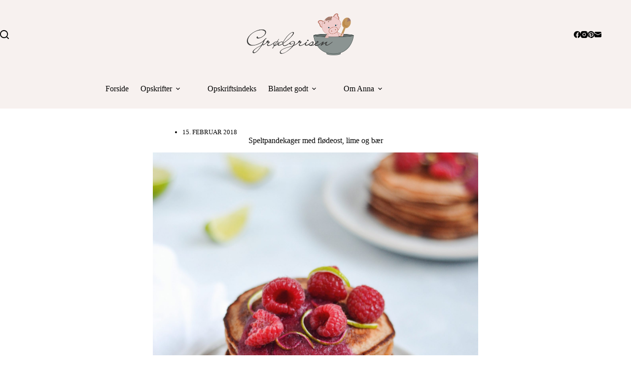

--- FILE ---
content_type: text/css
request_url: https://groedgrisen.dk/wp-content/uploads/elementor/css/post-12494.css?ver=1763071659
body_size: 866
content:
.elementor-12494 .elementor-element.elementor-element-b62204e:not(.elementor-motion-effects-element-type-background), .elementor-12494 .elementor-element.elementor-element-b62204e > .elementor-motion-effects-container > .elementor-motion-effects-layer{background-color:#ffffff;}.elementor-12494 .elementor-element.elementor-element-b62204e > .elementor-container{min-height:10px;}.elementor-12494 .elementor-element.elementor-element-b62204e{transition:background 0.3s, border 0.3s, border-radius 0.3s, box-shadow 0.3s;z-index:99;}.elementor-12494 .elementor-element.elementor-element-b62204e > .elementor-background-overlay{transition:background 0.3s, border-radius 0.3s, opacity 0.3s;}.elementor-12494 .elementor-element.elementor-element-32410f5:not(.elementor-motion-effects-element-type-background), .elementor-12494 .elementor-element.elementor-element-32410f5 > .elementor-motion-effects-container > .elementor-motion-effects-layer{background-color:#f7f7f7;}.elementor-12494 .elementor-element.elementor-element-32410f5{transition:background 0.3s, border 0.3s, border-radius 0.3s, box-shadow 0.3s;margin-top:0px;margin-bottom:0px;padding:75px 0px 25px 0px;z-index:99;}.elementor-12494 .elementor-element.elementor-element-32410f5 > .elementor-background-overlay{transition:background 0.3s, border-radius 0.3s, opacity 0.3s;}.elementor-12494 .elementor-element.elementor-element-2ff7579 > .elementor-element-populated{border-style:solid;border-width:1px 0px 1px 0px;border-color:#e0e0e0;}.elementor-12494 .elementor-element.elementor-element-af8a8f6 > .elementor-container{max-width:800px;}.elementor-12494 .elementor-element.elementor-element-af8a8f6{border-style:solid;border-width:1px 0px 1px 0px;border-color:#e0e0e0;}.elementor-12494 .elementor-element.elementor-element-f73a74f > .elementor-widget-container{padding:10px 0px 10px 0px;}.elementor-12494 .elementor-element.elementor-element-f73a74f .elementor-icon-list-items:not(.elementor-inline-items) .elementor-icon-list-item:not(:last-child){padding-block-end:calc(100px/2);}.elementor-12494 .elementor-element.elementor-element-f73a74f .elementor-icon-list-items:not(.elementor-inline-items) .elementor-icon-list-item:not(:first-child){margin-block-start:calc(100px/2);}.elementor-12494 .elementor-element.elementor-element-f73a74f .elementor-icon-list-items.elementor-inline-items .elementor-icon-list-item{margin-inline:calc(100px/2);}.elementor-12494 .elementor-element.elementor-element-f73a74f .elementor-icon-list-items.elementor-inline-items{margin-inline:calc(-100px/2);}.elementor-12494 .elementor-element.elementor-element-f73a74f .elementor-icon-list-items.elementor-inline-items .elementor-icon-list-item:after{inset-inline-end:calc(-100px/2);}.elementor-12494 .elementor-element.elementor-element-f73a74f .elementor-icon-list-icon i{color:#54595f;transition:color 0.3s;}.elementor-12494 .elementor-element.elementor-element-f73a74f .elementor-icon-list-icon svg{fill:#54595f;transition:fill 0.3s;}.elementor-12494 .elementor-element.elementor-element-f73a74f .elementor-icon-list-item:hover .elementor-icon-list-icon i{color:#899391;}.elementor-12494 .elementor-element.elementor-element-f73a74f .elementor-icon-list-item:hover .elementor-icon-list-icon svg{fill:#899391;}.elementor-12494 .elementor-element.elementor-element-f73a74f{--e-icon-list-icon-size:14px;--icon-vertical-offset:0px;}.elementor-12494 .elementor-element.elementor-element-f73a74f .elementor-icon-list-icon{padding-inline-end:10px;}.elementor-12494 .elementor-element.elementor-element-f73a74f .elementor-icon-list-item > .elementor-icon-list-text, .elementor-12494 .elementor-element.elementor-element-f73a74f .elementor-icon-list-item > a{font-size:13px;font-weight:600;text-transform:uppercase;letter-spacing:2.3px;}.elementor-12494 .elementor-element.elementor-element-f73a74f .elementor-icon-list-text{color:#54595f;transition:color 0.3s;}.elementor-12494 .elementor-element.elementor-element-f73a74f .elementor-icon-list-item:hover .elementor-icon-list-text{color:#899391;}.elementor-12494 .elementor-element.elementor-element-3ff66e6 > .elementor-widget-container{padding:10px 0px 10px 0px;}.elementor-12494 .elementor-element.elementor-element-3ff66e6 .elementor-icon-list-items:not(.elementor-inline-items) .elementor-icon-list-item:not(:last-child){padding-block-end:calc(100px/2);}.elementor-12494 .elementor-element.elementor-element-3ff66e6 .elementor-icon-list-items:not(.elementor-inline-items) .elementor-icon-list-item:not(:first-child){margin-block-start:calc(100px/2);}.elementor-12494 .elementor-element.elementor-element-3ff66e6 .elementor-icon-list-items.elementor-inline-items .elementor-icon-list-item{margin-inline:calc(100px/2);}.elementor-12494 .elementor-element.elementor-element-3ff66e6 .elementor-icon-list-items.elementor-inline-items{margin-inline:calc(-100px/2);}.elementor-12494 .elementor-element.elementor-element-3ff66e6 .elementor-icon-list-items.elementor-inline-items .elementor-icon-list-item:after{inset-inline-end:calc(-100px/2);}.elementor-12494 .elementor-element.elementor-element-3ff66e6 .elementor-icon-list-icon i{color:#54595f;transition:color 0.3s;}.elementor-12494 .elementor-element.elementor-element-3ff66e6 .elementor-icon-list-icon svg{fill:#54595f;transition:fill 0.3s;}.elementor-12494 .elementor-element.elementor-element-3ff66e6 .elementor-icon-list-item:hover .elementor-icon-list-icon i{color:#899391;}.elementor-12494 .elementor-element.elementor-element-3ff66e6 .elementor-icon-list-item:hover .elementor-icon-list-icon svg{fill:#899391;}.elementor-12494 .elementor-element.elementor-element-3ff66e6{--e-icon-list-icon-size:14px;--icon-vertical-offset:0px;}.elementor-12494 .elementor-element.elementor-element-3ff66e6 .elementor-icon-list-icon{padding-inline-end:10px;}.elementor-12494 .elementor-element.elementor-element-3ff66e6 .elementor-icon-list-item > .elementor-icon-list-text, .elementor-12494 .elementor-element.elementor-element-3ff66e6 .elementor-icon-list-item > a{font-size:13px;font-weight:600;text-transform:uppercase;letter-spacing:2.3px;}.elementor-12494 .elementor-element.elementor-element-3ff66e6 .elementor-icon-list-text{color:#54595f;transition:color 0.3s;}.elementor-12494 .elementor-element.elementor-element-3ff66e6 .elementor-icon-list-item:hover .elementor-icon-list-text{color:#899391;}.elementor-12494 .elementor-element.elementor-element-fbb0bb7 > .elementor-widget-container{padding:10px 0px 10px 0px;}.elementor-12494 .elementor-element.elementor-element-fbb0bb7 .elementor-icon-list-items:not(.elementor-inline-items) .elementor-icon-list-item:not(:last-child){padding-block-end:calc(100px/2);}.elementor-12494 .elementor-element.elementor-element-fbb0bb7 .elementor-icon-list-items:not(.elementor-inline-items) .elementor-icon-list-item:not(:first-child){margin-block-start:calc(100px/2);}.elementor-12494 .elementor-element.elementor-element-fbb0bb7 .elementor-icon-list-items.elementor-inline-items .elementor-icon-list-item{margin-inline:calc(100px/2);}.elementor-12494 .elementor-element.elementor-element-fbb0bb7 .elementor-icon-list-items.elementor-inline-items{margin-inline:calc(-100px/2);}.elementor-12494 .elementor-element.elementor-element-fbb0bb7 .elementor-icon-list-items.elementor-inline-items .elementor-icon-list-item:after{inset-inline-end:calc(-100px/2);}.elementor-12494 .elementor-element.elementor-element-fbb0bb7 .elementor-icon-list-icon i{color:#54595f;transition:color 0.3s;}.elementor-12494 .elementor-element.elementor-element-fbb0bb7 .elementor-icon-list-icon svg{fill:#54595f;transition:fill 0.3s;}.elementor-12494 .elementor-element.elementor-element-fbb0bb7 .elementor-icon-list-item:hover .elementor-icon-list-icon i{color:#899391;}.elementor-12494 .elementor-element.elementor-element-fbb0bb7 .elementor-icon-list-item:hover .elementor-icon-list-icon svg{fill:#899391;}.elementor-12494 .elementor-element.elementor-element-fbb0bb7{--e-icon-list-icon-size:14px;--icon-vertical-offset:0px;}.elementor-12494 .elementor-element.elementor-element-fbb0bb7 .elementor-icon-list-icon{padding-inline-end:10px;}.elementor-12494 .elementor-element.elementor-element-fbb0bb7 .elementor-icon-list-item > .elementor-icon-list-text, .elementor-12494 .elementor-element.elementor-element-fbb0bb7 .elementor-icon-list-item > a{font-size:13px;font-weight:600;text-transform:uppercase;letter-spacing:2.3px;}.elementor-12494 .elementor-element.elementor-element-fbb0bb7 .elementor-icon-list-text{color:#54595f;transition:color 0.3s;}.elementor-12494 .elementor-element.elementor-element-fbb0bb7 .elementor-icon-list-item:hover .elementor-icon-list-text{color:#899391;}.elementor-12494 .elementor-element.elementor-element-d9d27a2 > .elementor-widget-container{padding:10px 0px 10px 0px;}.elementor-12494 .elementor-element.elementor-element-d9d27a2 .elementor-icon-list-items:not(.elementor-inline-items) .elementor-icon-list-item:not(:last-child){padding-block-end:calc(100px/2);}.elementor-12494 .elementor-element.elementor-element-d9d27a2 .elementor-icon-list-items:not(.elementor-inline-items) .elementor-icon-list-item:not(:first-child){margin-block-start:calc(100px/2);}.elementor-12494 .elementor-element.elementor-element-d9d27a2 .elementor-icon-list-items.elementor-inline-items .elementor-icon-list-item{margin-inline:calc(100px/2);}.elementor-12494 .elementor-element.elementor-element-d9d27a2 .elementor-icon-list-items.elementor-inline-items{margin-inline:calc(-100px/2);}.elementor-12494 .elementor-element.elementor-element-d9d27a2 .elementor-icon-list-items.elementor-inline-items .elementor-icon-list-item:after{inset-inline-end:calc(-100px/2);}.elementor-12494 .elementor-element.elementor-element-d9d27a2 .elementor-icon-list-icon i{color:#54595f;transition:color 0.3s;}.elementor-12494 .elementor-element.elementor-element-d9d27a2 .elementor-icon-list-icon svg{fill:#54595f;transition:fill 0.3s;}.elementor-12494 .elementor-element.elementor-element-d9d27a2 .elementor-icon-list-item:hover .elementor-icon-list-icon i{color:#899391;}.elementor-12494 .elementor-element.elementor-element-d9d27a2 .elementor-icon-list-item:hover .elementor-icon-list-icon svg{fill:#899391;}.elementor-12494 .elementor-element.elementor-element-d9d27a2{--e-icon-list-icon-size:14px;--icon-vertical-offset:0px;}.elementor-12494 .elementor-element.elementor-element-d9d27a2 .elementor-icon-list-icon{padding-inline-end:10px;}.elementor-12494 .elementor-element.elementor-element-d9d27a2 .elementor-icon-list-item > .elementor-icon-list-text, .elementor-12494 .elementor-element.elementor-element-d9d27a2 .elementor-icon-list-item > a{font-size:13px;font-weight:600;text-transform:uppercase;letter-spacing:2.3px;}.elementor-12494 .elementor-element.elementor-element-d9d27a2 .elementor-icon-list-text{color:#54595f;transition:color 0.3s;}.elementor-12494 .elementor-element.elementor-element-d9d27a2 .elementor-icon-list-item:hover .elementor-icon-list-text{color:#899391;}.elementor-12494 .elementor-element.elementor-element-f932bdb:not(.elementor-motion-effects-element-type-background), .elementor-12494 .elementor-element.elementor-element-f932bdb > .elementor-motion-effects-container > .elementor-motion-effects-layer{background-color:#f7f7f7;}.elementor-12494 .elementor-element.elementor-element-f932bdb > .elementor-container{max-width:800px;}.elementor-12494 .elementor-element.elementor-element-f932bdb{transition:background 0.3s, border 0.3s, border-radius 0.3s, box-shadow 0.3s;padding:15px 0px 15px 0px;z-index:99;}.elementor-12494 .elementor-element.elementor-element-f932bdb > .elementor-background-overlay{transition:background 0.3s, border-radius 0.3s, opacity 0.3s;}.elementor-12494 .elementor-element.elementor-element-520d1be .elementor-icon-list-icon i{transition:color 0.3s;}.elementor-12494 .elementor-element.elementor-element-520d1be .elementor-icon-list-icon svg{transition:fill 0.3s;}.elementor-12494 .elementor-element.elementor-element-520d1be{--e-icon-list-icon-size:14px;--icon-vertical-offset:0px;}.elementor-12494 .elementor-element.elementor-element-520d1be .elementor-icon-list-item > .elementor-icon-list-text, .elementor-12494 .elementor-element.elementor-element-520d1be .elementor-icon-list-item > a{font-size:13px;text-transform:uppercase;}.elementor-12494 .elementor-element.elementor-element-520d1be .elementor-icon-list-text{transition:color 0.3s;}.elementor-12494 .elementor-element.elementor-element-e1a8dea .elementor-icon-list-icon i{transition:color 0.3s;}.elementor-12494 .elementor-element.elementor-element-e1a8dea .elementor-icon-list-icon svg{transition:fill 0.3s;}.elementor-12494 .elementor-element.elementor-element-e1a8dea{--e-icon-list-icon-size:14px;--icon-vertical-offset:0px;}.elementor-12494 .elementor-element.elementor-element-e1a8dea .elementor-icon-list-item > .elementor-icon-list-text, .elementor-12494 .elementor-element.elementor-element-e1a8dea .elementor-icon-list-item > a{font-size:13px;text-transform:uppercase;}.elementor-12494 .elementor-element.elementor-element-e1a8dea .elementor-icon-list-text{transition:color 0.3s;}.elementor-12494 .elementor-element.elementor-element-eba4717 .elementor-icon-list-icon i{transition:color 0.3s;}.elementor-12494 .elementor-element.elementor-element-eba4717 .elementor-icon-list-icon svg{transition:fill 0.3s;}.elementor-12494 .elementor-element.elementor-element-eba4717{--e-icon-list-icon-size:14px;--icon-vertical-offset:0px;}.elementor-12494 .elementor-element.elementor-element-eba4717 .elementor-icon-list-item > .elementor-icon-list-text, .elementor-12494 .elementor-element.elementor-element-eba4717 .elementor-icon-list-item > a{font-size:13px;text-transform:uppercase;}.elementor-12494 .elementor-element.elementor-element-eba4717 .elementor-icon-list-text{transition:color 0.3s;}.elementor-12494 .elementor-element.elementor-element-2165534 .elementor-icon-list-icon i{transition:color 0.3s;}.elementor-12494 .elementor-element.elementor-element-2165534 .elementor-icon-list-icon svg{transition:fill 0.3s;}.elementor-12494 .elementor-element.elementor-element-2165534{--e-icon-list-icon-size:14px;--icon-vertical-offset:0px;}.elementor-12494 .elementor-element.elementor-element-2165534 .elementor-icon-list-item > .elementor-icon-list-text, .elementor-12494 .elementor-element.elementor-element-2165534 .elementor-icon-list-item > a{font-size:13px;text-transform:uppercase;}.elementor-12494 .elementor-element.elementor-element-2165534 .elementor-icon-list-text{transition:color 0.3s;}.elementor-12494 .elementor-element.elementor-element-51aa1c4:not(.elementor-motion-effects-element-type-background), .elementor-12494 .elementor-element.elementor-element-51aa1c4 > .elementor-motion-effects-container > .elementor-motion-effects-layer{background-color:#f7f7f7;}.elementor-12494 .elementor-element.elementor-element-51aa1c4{transition:background 0.3s, border 0.3s, border-radius 0.3s, box-shadow 0.3s;z-index:99;}.elementor-12494 .elementor-element.elementor-element-51aa1c4 > .elementor-background-overlay{transition:background 0.3s, border-radius 0.3s, opacity 0.3s;}.elementor-12494 .elementor-element.elementor-element-ceba21c > .elementor-element-populated{padding:25px 25px 25px 25px;}.elementor-12494 .elementor-element.elementor-element-cef924a{font-size:12px;}.elementor-12494 .elementor-element.elementor-element-b2c9196 > .elementor-element-populated{padding:25px 25px 25px 25px;}.elementor-12494 .elementor-element.elementor-element-1c9416c{text-align:right;font-size:12px;}.elementor-theme-builder-content-area{height:400px;}.elementor-location-header:before, .elementor-location-footer:before{content:"";display:table;clear:both;}@media(max-width:1024px){.elementor-12494 .elementor-element.elementor-element-32410f5{padding:50px 0px 25px 0px;}}@media(max-width:767px){.elementor-12494 .elementor-element.elementor-element-32410f5{padding:50px 0px 10px 0px;}.elementor-12494 .elementor-element.elementor-element-2ff7579 > .elementor-element-populated{border-width:0px 0px 0px 0px;}.elementor-12494 .elementor-element.elementor-element-af8a8f6{border-width:0px 0px 1px 0px;margin-top:0px;margin-bottom:0px;padding:0px 0px 15px 0px;}.elementor-12494 .elementor-element.elementor-element-953bb22{width:50%;}.elementor-12494 .elementor-element.elementor-element-f73a74f > .elementor-widget-container{padding:0px 0px 0px 0px;}.elementor-12494 .elementor-element.elementor-element-f73a74f .elementor-icon-list-item > .elementor-icon-list-text, .elementor-12494 .elementor-element.elementor-element-f73a74f .elementor-icon-list-item > a{letter-spacing:1.2px;}.elementor-12494 .elementor-element.elementor-element-17a6dc7{width:50%;}.elementor-12494 .elementor-element.elementor-element-3ff66e6 > .elementor-widget-container{padding:0px 0px 0px 0px;}.elementor-12494 .elementor-element.elementor-element-3ff66e6 .elementor-icon-list-item > .elementor-icon-list-text, .elementor-12494 .elementor-element.elementor-element-3ff66e6 .elementor-icon-list-item > a{letter-spacing:1.2px;}.elementor-12494 .elementor-element.elementor-element-76339dc{width:50%;}.elementor-12494 .elementor-element.elementor-element-fbb0bb7 > .elementor-widget-container{padding:0px 0px 0px 0px;}.elementor-12494 .elementor-element.elementor-element-fbb0bb7 .elementor-icon-list-item > .elementor-icon-list-text, .elementor-12494 .elementor-element.elementor-element-fbb0bb7 .elementor-icon-list-item > a{letter-spacing:1.2px;}.elementor-12494 .elementor-element.elementor-element-87888f8{width:50%;}.elementor-12494 .elementor-element.elementor-element-d9d27a2 > .elementor-widget-container{padding:0px 0px 0px 0px;}.elementor-12494 .elementor-element.elementor-element-d9d27a2 .elementor-icon-list-item > .elementor-icon-list-text, .elementor-12494 .elementor-element.elementor-element-d9d27a2 .elementor-icon-list-item > a{letter-spacing:1.2px;}.elementor-12494 .elementor-element.elementor-element-f932bdb{padding:0px 0px 0px 0px;}.elementor-12494 .elementor-element.elementor-element-5bf9e44{width:50%;}.elementor-12494 .elementor-element.elementor-element-286a21e{width:50%;}.elementor-12494 .elementor-element.elementor-element-286a21e > .elementor-element-populated{padding:10px 0px 10px 10px;}.elementor-12494 .elementor-element.elementor-element-b1d640f{width:50%;}.elementor-12494 .elementor-element.elementor-element-affe916{width:50%;}.elementor-12494 .elementor-element.elementor-element-affe916 > .elementor-element-populated{padding:10px 0px 10px 10px;}.elementor-12494 .elementor-element.elementor-element-51aa1c4{padding:10px 0px 10px 0px;}.elementor-12494 .elementor-element.elementor-element-ceba21c > .elementor-element-populated{padding:10px 0px 10px 0px;}.elementor-12494 .elementor-element.elementor-element-cef924a{text-align:center;}.elementor-12494 .elementor-element.elementor-element-b2c9196 > .elementor-element-populated{padding:0px 0px 10px 0px;}.elementor-12494 .elementor-element.elementor-element-1c9416c{text-align:center;}}

--- FILE ---
content_type: text/css
request_url: https://groedgrisen.dk/wp-content/uploads/elementor/css/post-12482.css?ver=1763071664
body_size: 1051
content:
.elementor-12482 .elementor-element.elementor-element-e01fcba{margin-top:10px;margin-bottom:0px;}.elementor-12482 .elementor-element.elementor-element-c330188 > .elementor-widget-wrap > .elementor-widget:not(.elementor-widget__width-auto):not(.elementor-widget__width-initial):not(:last-child):not(.elementor-absolute){margin-bottom:0px;}.elementor-12482 .elementor-element.elementor-element-054d192{width:var( --container-widget-width, 160px );max-width:160px;--container-widget-width:160px;--container-widget-flex-grow:0;z-index:1;}.elementor-12482 .elementor-element.elementor-element-d9db9a1:not(.elementor-motion-effects-element-type-background) > .elementor-widget-wrap, .elementor-12482 .elementor-element.elementor-element-d9db9a1 > .elementor-widget-wrap > .elementor-motion-effects-container > .elementor-motion-effects-layer{background-color:#FFFFFF;}.elementor-12482 .elementor-element.elementor-element-d9db9a1 > .elementor-element-populated{transition:background 0.3s, border 0.3s, border-radius 0.3s, box-shadow 0.3s;}.elementor-12482 .elementor-element.elementor-element-d9db9a1 > .elementor-element-populated > .elementor-background-overlay{transition:background 0.3s, border-radius 0.3s, opacity 0.3s;}.elementor-12482 .elementor-element.elementor-element-d9db9a1{z-index:9;}.elementor-12482 .elementor-element.elementor-element-dce77f3:not(.elementor-motion-effects-element-type-background) > .elementor-widget-wrap, .elementor-12482 .elementor-element.elementor-element-dce77f3 > .elementor-widget-wrap > .elementor-motion-effects-container > .elementor-motion-effects-layer{background-color:#ffffff;}.elementor-12482 .elementor-element.elementor-element-dce77f3 > .elementor-element-populated{transition:background 0.3s, border 0.3s, border-radius 0.3s, box-shadow 0.3s;margin:0px 0px 0px 0px;--e-column-margin-right:0px;--e-column-margin-left:0px;padding:25px 10px 25px 10px;}.elementor-12482 .elementor-element.elementor-element-dce77f3 > .elementor-element-populated > .elementor-background-overlay{transition:background 0.3s, border-radius 0.3s, opacity 0.3s;}.elementor-12482 .elementor-element.elementor-element-dce77f3{z-index:10;}.elementor-12482 .elementor-element.elementor-element-77cef41{--divider-border-style:solid;--divider-color:#494949;--divider-border-width:1px;}.elementor-12482 .elementor-element.elementor-element-77cef41 .elementor-divider-separator{width:100%;margin:0 auto;margin-center:0;}.elementor-12482 .elementor-element.elementor-element-77cef41 .elementor-divider{text-align:center;padding-block-start:15px;padding-block-end:15px;}.elementor-12482 .elementor-element.elementor-element-c542c66 > .elementor-widget-container{background-color:#ffffff;padding:0px 20px 0px 20px;}.elementor-12482 .elementor-element.elementor-element-c542c66{z-index:1;}.elementor-12482 .elementor-element.elementor-element-c542c66 .elementor-icon-list-text, .elementor-12482 .elementor-element.elementor-element-c542c66 .elementor-icon-list-text a{color:#000000;}.elementor-12482 .elementor-element.elementor-element-c542c66 .elementor-icon-list-item{font-size:13px;text-transform:uppercase;}.elementor-12482 .elementor-element.elementor-element-4edaae6f{text-align:center;}.elementor-12482 .elementor-element.elementor-element-9cb77ab > .elementor-widget-container{margin:0px 0px 25px 0px;}.elementor-12482 .elementor-element.elementor-element-9cb77ab .elementor-icon-list-icon i{color:#000000;transition:color 0.3s;}.elementor-12482 .elementor-element.elementor-element-9cb77ab .elementor-icon-list-icon svg{fill:#000000;transition:fill 0.3s;}.elementor-12482 .elementor-element.elementor-element-9cb77ab .elementor-icon-list-item:hover .elementor-icon-list-icon i{color:#899391;}.elementor-12482 .elementor-element.elementor-element-9cb77ab .elementor-icon-list-item:hover .elementor-icon-list-icon svg{fill:#899391;}.elementor-12482 .elementor-element.elementor-element-9cb77ab{--e-icon-list-icon-size:16px;--icon-vertical-offset:0px;}.elementor-12482 .elementor-element.elementor-element-9cb77ab .elementor-icon-list-item > .elementor-icon-list-text, .elementor-12482 .elementor-element.elementor-element-9cb77ab .elementor-icon-list-item > a{font-size:16px;text-decoration:underline;}.elementor-12482 .elementor-element.elementor-element-9cb77ab .elementor-icon-list-text{color:#000000;transition:color 0.3s;}.elementor-12482 .elementor-element.elementor-element-9cb77ab .elementor-icon-list-item:hover .elementor-icon-list-text{color:#899391;}.elementor-12482 .elementor-element.elementor-element-0eb676e{width:var( --container-widget-width, 160px );max-width:160px;--container-widget-width:160px;--container-widget-flex-grow:0;z-index:1;}.elementor-12482 .elementor-element.elementor-element-66cd899:not(.elementor-motion-effects-element-type-background) > .elementor-widget-wrap, .elementor-12482 .elementor-element.elementor-element-66cd899 > .elementor-widget-wrap > .elementor-motion-effects-container > .elementor-motion-effects-layer{background-color:#ffffff;}.elementor-12482 .elementor-element.elementor-element-66cd899 > .elementor-element-populated{transition:background 0.3s, border 0.3s, border-radius 0.3s, box-shadow 0.3s;margin:0px 0px 0px 0px;--e-column-margin-right:0px;--e-column-margin-left:0px;padding:25px 10px 25px 10px;}.elementor-12482 .elementor-element.elementor-element-66cd899 > .elementor-element-populated > .elementor-background-overlay{transition:background 0.3s, border-radius 0.3s, opacity 0.3s;}.elementor-12482 .elementor-element.elementor-element-66cd899{z-index:10;}.elementor-12482 .elementor-element.elementor-element-9fa2ed1 > .elementor-container{max-width:275px;}.elementor-12482 .elementor-element.elementor-element-0ef3104 > .elementor-widget-container{background-color:#ffffff;}.elementor-12482 .elementor-element.elementor-element-0ef3104{z-index:1;--alignment:center;--grid-side-margin:0px;--grid-column-gap:0px;--grid-row-gap:0px;--grid-bottom-margin:0px;--e-share-buttons-primary-color:#ffffff;--e-share-buttons-secondary-color:#000000;}.elementor-12482 .elementor-element.elementor-element-0ef3104 .elementor-share-btn:hover{--e-share-buttons-secondary-color:#899391;}.elementor-12482 .elementor-element.elementor-element-e610a4b{--divider-border-style:solid;--divider-color:#494949;--divider-border-width:1px;}.elementor-12482 .elementor-element.elementor-element-e610a4b > .elementor-widget-container{margin:-48px 0px 0px 0px;}.elementor-12482 .elementor-element.elementor-element-e610a4b .elementor-divider-separator{width:100%;margin:0 auto;margin-center:0;}.elementor-12482 .elementor-element.elementor-element-e610a4b .elementor-divider{text-align:center;padding-block-start:15px;padding-block-end:15px;}.elementor-12482 .elementor-element.elementor-element-5a0ac61:not(.elementor-motion-effects-element-type-background), .elementor-12482 .elementor-element.elementor-element-5a0ac61 > .elementor-motion-effects-container > .elementor-motion-effects-layer{background-color:#ffffff;}.elementor-12482 .elementor-element.elementor-element-5a0ac61 > .elementor-container{max-width:960px;min-height:10px;}.elementor-12482 .elementor-element.elementor-element-5a0ac61{transition:background 0.3s, border 0.3s, border-radius 0.3s, box-shadow 0.3s;z-index:10;}.elementor-12482 .elementor-element.elementor-element-5a0ac61 > .elementor-background-overlay{transition:background 0.3s, border-radius 0.3s, opacity 0.3s;}.elementor-12482 .elementor-element.elementor-element-be8d2be:not(.elementor-motion-effects-element-type-background), .elementor-12482 .elementor-element.elementor-element-be8d2be > .elementor-motion-effects-container > .elementor-motion-effects-layer{background-color:#f7f7f7;}.elementor-12482 .elementor-element.elementor-element-be8d2be{transition:background 0.3s, border 0.3s, border-radius 0.3s, box-shadow 0.3s;margin-top:0px;margin-bottom:0px;padding:50px 10px 50px 10px;z-index:2;}.elementor-12482 .elementor-element.elementor-element-be8d2be > .elementor-background-overlay{transition:background 0.3s, border-radius 0.3s, opacity 0.3s;}.elementor-12482 .elementor-element.elementor-element-ad90f3a > .elementor-widget-container{margin:0px 0px 15px 0px;}.elementor-12482 .elementor-element.elementor-element-ad90f3a{text-align:center;}.elementor-12482 .elementor-element.elementor-element-ad90f3a .elementor-heading-title{font-size:32px;}.elementor-12482 .elementor-element.elementor-element-e86e747 > .elementor-widget-container > .jet-listing-grid > .jet-listing-grid__items, .elementor-12482 .elementor-element.elementor-element-e86e747 > .jet-listing-grid > .jet-listing-grid__items{--columns:4;}.elementor-12482 .elementor-element.elementor-element-501699a{--spacer-size:5px;}.elementor-12482 .elementor-element.elementor-element-e0cbfe4:not(.elementor-motion-effects-element-type-background), .elementor-12482 .elementor-element.elementor-element-e0cbfe4 > .elementor-motion-effects-container > .elementor-motion-effects-layer{background-color:#ffffff;}.elementor-12482 .elementor-element.elementor-element-e0cbfe4{transition:background 0.3s, border 0.3s, border-radius 0.3s, box-shadow 0.3s;padding:10px 0px 0px 0px;z-index:2;}.elementor-12482 .elementor-element.elementor-element-e0cbfe4 > .elementor-background-overlay{transition:background 0.3s, border-radius 0.3s, opacity 0.3s;}.elementor-12482 .elementor-element.elementor-element-0fb86bf:not(.elementor-motion-effects-element-type-background), .elementor-12482 .elementor-element.elementor-element-0fb86bf > .elementor-motion-effects-container > .elementor-motion-effects-layer{background-color:#ffffff;}.elementor-12482 .elementor-element.elementor-element-0fb86bf > .elementor-container{min-height:600px;}.elementor-12482 .elementor-element.elementor-element-0fb86bf{transition:background 0.3s, border 0.3s, border-radius 0.3s, box-shadow 0.3s;padding:50px 0px 50px 0px;z-index:10;}.elementor-12482 .elementor-element.elementor-element-0fb86bf > .elementor-background-overlay{transition:background 0.3s, border-radius 0.3s, opacity 0.3s;}.elementor-12482 .elementor-element.elementor-element-69d6f5f{width:var( --container-widget-width, 160px );max-width:160px;--container-widget-width:160px;--container-widget-flex-grow:0;z-index:1;}.elementor-12482 .elementor-element.elementor-element-1abd4bb:not(.elementor-motion-effects-element-type-background) > .elementor-widget-wrap, .elementor-12482 .elementor-element.elementor-element-1abd4bb > .elementor-widget-wrap > .elementor-motion-effects-container > .elementor-motion-effects-layer{background-color:#ffffff;}.elementor-12482 .elementor-element.elementor-element-1abd4bb > .elementor-element-populated{transition:background 0.3s, border 0.3s, border-radius 0.3s, box-shadow 0.3s;}.elementor-12482 .elementor-element.elementor-element-1abd4bb > .elementor-element-populated > .elementor-background-overlay{transition:background 0.3s, border-radius 0.3s, opacity 0.3s;}.elementor-12482 .elementor-element.elementor-element-1abd4bb{z-index:10;}.elementor-12482 .elementor-element.elementor-element-5caa117{width:var( --container-widget-width, 160px );max-width:160px;--container-widget-width:160px;--container-widget-flex-grow:0;z-index:1;}@media(max-width:1024px) and (min-width:768px){.elementor-12482 .elementor-element.elementor-element-dce77f3{width:100%;}.elementor-12482 .elementor-element.elementor-element-66cd899{width:100%;}}@media(max-width:1024px){.elementor-12482 .elementor-element.elementor-element-e01fcba{margin-top:25px;margin-bottom:0px;}.elementor-12482 .elementor-element.elementor-element-4edaae6f > .elementor-widget-container{margin:0px 0px 0px 0px;} .elementor-12482 .elementor-element.elementor-element-0ef3104{--grid-side-margin:0px;--grid-column-gap:0px;--grid-row-gap:0px;--grid-bottom-margin:0px;}.elementor-12482 .elementor-element.elementor-element-e86e747 > .elementor-widget-container > .jet-listing-grid > .jet-listing-grid__items, .elementor-12482 .elementor-element.elementor-element-e86e747 > .jet-listing-grid > .jet-listing-grid__items{--columns:2;}.elementor-12482 .elementor-element.elementor-element-e0cbfe4{margin-top:25px;margin-bottom:0px;}.elementor-12482 .elementor-element.elementor-element-0fb86bf > .elementor-container{min-height:0px;}.elementor-12482 .elementor-element.elementor-element-0fb86bf{margin-top:0px;margin-bottom:0px;padding:0px 0px 0px 0px;}}@media(max-width:767px){.elementor-12482 .elementor-element.elementor-element-e01fcba{margin-top:0px;margin-bottom:0px;}.elementor-12482 .elementor-element.elementor-element-dce77f3 > .elementor-element-populated{margin:0px 0px 0px 0px;--e-column-margin-right:0px;--e-column-margin-left:0px;padding:0px 0px 0px 0px;}.elementor-12482 .elementor-element.elementor-element-66cd899 > .elementor-element-populated{margin:0px 0px 0px 0px;--e-column-margin-right:0px;--e-column-margin-left:0px;padding:0px 0px 0px 0px;} .elementor-12482 .elementor-element.elementor-element-0ef3104{--grid-side-margin:0px;--grid-column-gap:0px;--grid-row-gap:0px;--grid-bottom-margin:0px;}.elementor-12482 .elementor-element.elementor-element-be8d2be{padding:50px 12px 50px 12px;}.elementor-12482 .elementor-element.elementor-element-ad90f3a .elementor-heading-title{font-size:24px;}.elementor-12482 .elementor-element.elementor-element-e86e747 > .elementor-widget-container > .jet-listing-grid > .jet-listing-grid__items, .elementor-12482 .elementor-element.elementor-element-e86e747 > .jet-listing-grid > .jet-listing-grid__items{--columns:2;}:is( .elementor-12482 .elementor-element.elementor-element-e86e747 > .elementor-widget-container > .jet-listing-grid > .jet-listing-grid__items, .elementor-12482 .elementor-element.elementor-element-e86e747 > .elementor-widget-container > .jet-listing-grid > .jet-listing-grid__slider > .jet-listing-grid__items > .slick-list > .slick-track, .elementor-12482 .elementor-element.elementor-element-e86e747 > .elementor-widget-container > .jet-listing-grid > .jet-listing-grid__scroll-slider > .jet-listing-grid__items ) > .jet-listing-grid__item{padding-left:calc(10px / 2);padding-right:calc(10px / 2);padding-top:calc(10px / 2);padding-bottom:calc(10px / 2);}:is( .elementor-12482 .elementor-element.elementor-element-e86e747 > .elementor-widget-container > .jet-listing-grid, .elementor-12482 .elementor-element.elementor-element-e86e747 > .elementor-widget-container > .jet-listing-grid > .jet-listing-grid__slider, .elementor-12482 .elementor-element.elementor-element-e86e747 > .elementor-widget-container > .jet-listing-grid > .jet-listing-grid__scroll-slider ) > .jet-listing-grid__items{margin-left:calc( 10px / -2);margin-right:calc( 10px / -2);width:calc(100% + 10px);}:is( .elementor-12482 .elementor-element.elementor-element-e86e747 > .elementor-widget-container > .jet-listing-grid, .elementor-12482 .elementor-element.elementor-element-e86e747 > .elementor-widget-container > .jet-listing-grid > .jet-listing-grid__slider, .elementor-12482 .elementor-element.elementor-element-e86e747 > .elementor-widget-container > .jet-listing-grid > .jet-listing-grid__scroll-slider ) > .jet-listing-grid__items.grid-collapse-gap{margin-top:calc( 10px / -2);margin-bottom:calc( 10px / -2);}.elementor-12482 .elementor-element.elementor-element-e0cbfe4{margin-top:0px;margin-bottom:20px;}.elementor-12482 .elementor-element.elementor-element-0fb86bf{margin-top:0px;margin-bottom:0px;}}/* Start custom CSS for post-info, class: .elementor-element-c542c66 */.elementor-12482 .elementor-element.elementor-element-c542c66 {
    width: auto;
    margin: auto;
    margin-top: -35px
}/* End custom CSS */

--- FILE ---
content_type: text/css
request_url: https://groedgrisen.dk/wp-content/uploads/elementor/css/post-12513.css?ver=1763071664
body_size: -78
content:
.elementor-12513 .elementor-element.elementor-element-464e837 > .elementor-widget-wrap > .elementor-widget:not(.elementor-widget__width-auto):not(.elementor-widget__width-initial):not(:last-child):not(.elementor-absolute){margin-bottom:0px;}.elementor-12513 .elementor-element.elementor-element-464e837 > .elementor-element-populated{margin:0px 0px 10px 0px;--e-column-margin-right:0px;--e-column-margin-left:0px;}.elementor-12513 .elementor-element.elementor-element-88f2bcd:hover img{filter:brightness( 80% ) contrast( 100% ) saturate( 100% ) blur( 0px ) hue-rotate( 0deg );}.elementor-12513 .elementor-element.elementor-element-17cd849 .jet-listing-dynamic-field.display-multiline, .elementor-12513 .elementor-element.elementor-element-17cd849 .jet-listing-dynamic-field.display-inline .jet-listing-dynamic-field__inline-wrap{background-color:#1D2528BF;}.elementor-12513 .elementor-element.elementor-element-17cd849{width:auto;max-width:auto;bottom:15px;}body:not(.rtl) .elementor-12513 .elementor-element.elementor-element-17cd849{left:0px;}body.rtl .elementor-12513 .elementor-element.elementor-element-17cd849{right:0px;}.elementor-12513 .elementor-element.elementor-element-17cd849 .jet-listing-dynamic-field__content{color:#ffffff;font-size:11px;text-transform:uppercase;letter-spacing:1px;}.elementor-12513 .elementor-element.elementor-element-17cd849 .jet-listing-dynamic-field .jet-listing-dynamic-field__inline-wrap{width:auto;}.elementor-12513 .elementor-element.elementor-element-17cd849 .jet-listing-dynamic-field .jet-listing-dynamic-field__content{width:auto;}.elementor-12513 .elementor-element.elementor-element-17cd849 .jet-listing-dynamic-field.display-multiline{padding:10px 20px 10px 20px;}.elementor-12513 .elementor-element.elementor-element-17cd849 .jet-listing-dynamic-field.display-inline .jet-listing-dynamic-field__inline-wrap{padding:10px 20px 10px 20px;}.elementor-12513 .elementor-element.elementor-element-f3c6b3b .elementor-heading-title{font-size:12.6px;}.jet-listing-item.single-jet-engine.elementor-page-12513 > .elementor{width:500px;margin-left:auto;margin-right:auto;}@media(max-width:767px){.elementor-12513 .elementor-element.elementor-element-17cd849 .jet-listing-dynamic-field__content{font-size:12px;}}

--- FILE ---
content_type: application/x-javascript
request_url: https://consentcdn.cookiebot.com/consentconfig/c4cd7874-c919-47bb-989a-a30bd82cb13c/groedgrisen.dk/configuration.js
body_size: 268
content:
CookieConsent.configuration.tags.push({id:193706361,type:"script",tagID:"",innerHash:"",outerHash:"",tagHash:"8232137666889",url:"https://consent.cookiebot.com/uc.js",resolvedUrl:"https://consent.cookiebot.com/uc.js",cat:[1]});CookieConsent.configuration.tags.push({id:193706363,type:"script",tagID:"",innerHash:"",outerHash:"",tagHash:"7728617856829",url:"https://tags.adnuntius.com/concept_cph/JUzATnyWo.prod.js",resolvedUrl:"https://tags.adnuntius.com/concept_cph/JUzATnyWo.prod.js",cat:[1,4]});CookieConsent.configuration.tags.push({id:193706365,type:"script",tagID:"",innerHash:"",outerHash:"",tagHash:"16853309802643",url:"https://www.googletagmanager.com/gtag/js?id=G-PWDJJ41Y6G",resolvedUrl:"https://www.googletagmanager.com/gtag/js?id=G-PWDJJ41Y6G",cat:[4]});CookieConsent.configuration.tags.push({id:193706367,type:"script",tagID:"",innerHash:"",outerHash:"",tagHash:"1302445574351",url:"",resolvedUrl:"",cat:[1]});CookieConsent.configuration.tags.push({id:193706368,type:"script",tagID:"",innerHash:"",outerHash:"",tagHash:"5999839468097",url:"https://groedgrisen.dk/wp-content/plugins/elementor/assets/js/frontend.min.js?ver=3.33.0",resolvedUrl:"https://groedgrisen.dk/wp-content/plugins/elementor/assets/js/frontend.min.js?ver=3.33.0",cat:[1]});CookieConsent.configuration.tags.push({id:193706369,type:"script",tagID:"",innerHash:"",outerHash:"",tagHash:"15587486579124",url:"https://www.google.com/recaptcha/api.js?onload=onloadCallback&render=explicit&hl=da&ver=1.0.0",resolvedUrl:"https://www.google.com/recaptcha/api.js?onload=onloadCallback&render=explicit&hl=da&ver=1.0.0",cat:[1]});